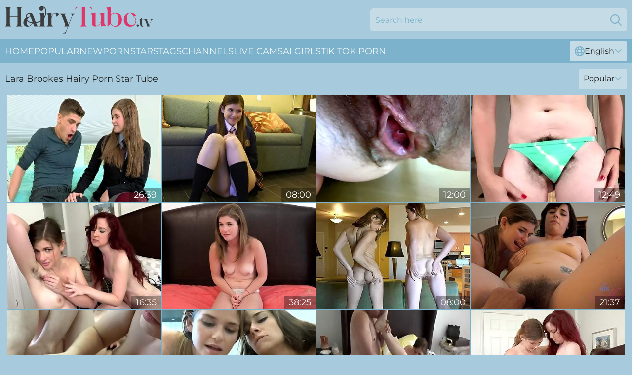

--- FILE ---
content_type: text/html; charset=utf-8
request_url: https://www.hairytube.tv/stars/lara-brookes/
body_size: 12512
content:
<!DOCTYPE html>
<html lang="en">
<head>
    <script src="/atgllzcly/rpfipe/eisolsz.js" async></script>
    <title>Free Lara Brookes Hairy Pussy Porn Star Video ► HairyTube.tv</title>
    <meta name="description" content="Hot Lara Brookes unshaved pussy, because she knows guys love fucking hairy pussies! Enjoy the full collection of Lara Brookes pornstar XXX videos NOW!"/>
    <link rel="canonical" href="https://www.hairytube.tv/stars/lara-brookes/"/>
    <meta name="referrer" content="always"/>
    <meta http-equiv="Content-Type" content="text/html; charset=UTF-8"/>
    <meta content="width=device-width, initial-scale=0.8, maximum-scale=0.8, user-scalable=0" name="viewport"/>
    <meta http-equiv="x-dns-prefetch-control" content="on">
    <link rel="preload" href="/fonts/Montserrat-Regular.woff2" as="font">
    <link rel="preload" href="/fonts/icons.woff2" as="font">
    <link rel="dns-prefetch" href="https://css.hairytube.tv">
    <link rel="icon" href="/favicon.ico" sizes="any">
    <link rel="icon" type="image/png" href="/favicon-32x32.png" sizes="32x32">
    <link rel="icon" type="image/png" href="/favicon-16x16.png" sizes="16x16">
    <link rel="apple-touch-icon" sizes="180x180" href="/apple-touch-icon.png">
    <link rel="manifest" href="/site.webmanifest">
    <meta name="theme-color" content="#A7CBDC" />
    <link rel="stylesheet" type="text/css" href="/hairytube.css?v=1766831108"/>
    <meta name="rating" content="adult" />
    
    <link rel="alternate" hreflang="x-default" href="https://www.hairytube.tv/stars/lara-brookes/" />
<link rel="alternate" hreflang="en" href="https://www.hairytube.tv/stars/lara-brookes/" />
<link rel="alternate" hreflang="es" href="https://www.hairytube.tv/es/stars/lara-brookes/" />
<link rel="alternate" hreflang="de" href="https://www.hairytube.tv/de/stars/lara-brookes/" />
<link rel="alternate" hreflang="ru" href="https://www.hairytube.tv/ru/stars/lara-brookes/" />
<link rel="alternate" hreflang="nl" href="https://www.hairytube.tv/nl/stars/lara-brookes/" />
<link rel="alternate" hreflang="it" href="https://www.hairytube.tv/it/stars/lara-brookes/" />
<link rel="alternate" hreflang="fr" href="https://www.hairytube.tv/fr/stars/lara-brookes/" />
<link rel="alternate" hreflang="et" href="https://www.hairytube.tv/ee/stars/lara-brookes/" />
<link rel="alternate" hreflang="el" href="https://www.hairytube.tv/gr/stars/lara-brookes/" />
<link rel="alternate" hreflang="pl" href="https://www.hairytube.tv/pl/stars/lara-brookes/" />
<link rel="alternate" hreflang="cs" href="https://www.hairytube.tv/cz/stars/lara-brookes/" />
<link rel="alternate" hreflang="da" href="https://www.hairytube.tv/dk/stars/lara-brookes/" />
<link rel="alternate" hreflang="no" href="https://www.hairytube.tv/no/stars/lara-brookes/" />
<link rel="alternate" hreflang="sv" href="https://www.hairytube.tv/se/stars/lara-brookes/" />
<link rel="alternate" hreflang="pt" href="https://www.hairytube.tv/pt/stars/lara-brookes/" />
<link rel="alternate" hreflang="ja" href="https://www.hairytube.tv/jp/stars/lara-brookes/" />
<link rel="alternate" hreflang="zh" href="https://www.hairytube.tv/cn/stars/lara-brookes/" />
<link rel="alternate" hreflang="ko" href="https://www.hairytube.tv/kr/stars/lara-brookes/" />
<link rel="alternate" hreflang="fi" href="https://www.hairytube.tv/fi/stars/lara-brookes/" />

    <base target="_blank"/>
    <script>
        var cid = 'lara-brookes';
        var intid = '142014';
        var page_type = 'search';
        var r_count = '278';
        var page_lang = 'en';
    </script>
    <script type="application/ld+json">
    {
        "@context": "https://schema.org",
        "@type": "ProfilePage",
        "name": "Free Lara Brookes Hairy Pussy Porn Star Video ► HairyTube.tv",
        "url": "https://www.hairytube.tv/stars/lara-brookes/",
        "description": "Hot Lara Brookes unshaved pussy, because she knows guys love fucking hairy pussies! Enjoy the full collection of Lara Brookes pornstar XXX videos NOW!",
        "mainEntity": {
            "@type": "Person",
            "name": "Lara Brookes",
            "url": "https://www.hairytube.tv/stars/lara-brookes/"
        }
    }
</script>
</head>
<body>
<div class="main">
    <header class="header-desk">
        <div class="s-sites">
            <ul>
                
            </ul>
        </div>
        <div class="header-wrapper">
            <div class="mob-menu-button nav-trigger" data-trigger="nav" aria-label="Navigation" role="button">
                <i class="icon icon-bars" role="img"></i>
            </div>
            <div class="logo">
                <a href="/" target="_self">
                    <img alt="Hairy Tube TV" width="300" height="110"
                         src="/hairytubem.svg"/>
                </a>
            </div>
            <div class="mob-menu-button search-trigger" data-trigger="search" aria-label="Search" role="button">
                <i class="icon icon-magnifying-glass" role="img"></i>
            </div>
            <div class="search-container" data-container="search">
                <form action="/search/" target="_self" method="POST" role="search" class="search">
                    <input type="text" autocomplete="off" placeholder="Search here" aria-label="Search here" maxlength="100" id="search" class="search__text">
                    <button type="submit" aria-label="Search">
                        <i class="icon icon-magnifying-glass" role="img" aria-label="search"></i>
                    </button>
                    <span class="search-cross" aria-label="clear"><i class="icon icon-xmark-large" role="img"></i></span>
                </form>
            </div>
        </div>
    </header>
    <nav class="nav-wrapper" data-container="nav">
        <ul class="navigation">
            <li><a href="/" target="_self">Home</a></li><li><a href="/most-popular/" target="_self">Popular</a></li><li><a href="/new/" target="_self">New</a></li><li><a href="/stars/" target="_self">Pornstars</a></li><li><a href="/tags/" target="_self">Tags</a></li><li><a href="/sites/" target="_self">Channels</a></li>
                
            <li class="s-tab"><a href="/go/cams/" target="_blank" rel="noopener nofollow">live cams</a></li>
            <li class="s-tab"><a href="/go/ai/" target="_blank" rel="noopener nofollow">AI Girls</a></li>
            <li class="s-tab"><a href="/go/tiktok/" target="_blank" rel="noopener nofollow">Tik Tok Porn</a></li>
            <li class="main-sorts-dropdown lang-switcher-container">
  <div class="lang-switcher">
    <div class="item-trigger dropdown_trigger"><i class="icon icon-globe"></i>English<i class="icon icon-chevron-down"></i></div>
    <div class="item-container dropdown_container">
      <ul>
        <li class="active"><a href="/stars/lara-brookes/" target="_self" data-lang="en" class="switcher-lang-item">English</a></li><li class=""><a href="/cn/stars/lara-brookes/" target="_self" data-lang="cn" class="switcher-lang-item">Chinese</a></li><li class=""><a href="/cz/stars/lara-brookes/" target="_self" data-lang="cz" class="switcher-lang-item">Czech</a></li><li class=""><a href="/dk/stars/lara-brookes/" target="_self" data-lang="dk" class="switcher-lang-item">Danish</a></li><li class=""><a href="/nl/stars/lara-brookes/" target="_self" data-lang="nl" class="switcher-lang-item">Dutch</a></li><li class=""><a href="/ee/stars/lara-brookes/" target="_self" data-lang="ee" class="switcher-lang-item">Estonian</a></li><li class=""><a href="/fi/stars/lara-brookes/" target="_self" data-lang="fi" class="switcher-lang-item">Finnish</a></li><li class=""><a href="/fr/stars/lara-brookes/" target="_self" data-lang="fr" class="switcher-lang-item">French</a></li><li class=""><a href="/de/stars/lara-brookes/" target="_self" data-lang="de" class="switcher-lang-item">German</a></li><li class=""><a href="/gr/stars/lara-brookes/" target="_self" data-lang="gr" class="switcher-lang-item">Greek</a></li><li class=""><a href="/it/stars/lara-brookes/" target="_self" data-lang="it" class="switcher-lang-item">Italian</a></li><li class=""><a href="/jp/stars/lara-brookes/" target="_self" data-lang="jp" class="switcher-lang-item">Japanese</a></li><li class=""><a href="/kr/stars/lara-brookes/" target="_self" data-lang="kr" class="switcher-lang-item">Korean</a></li><li class=""><a href="/no/stars/lara-brookes/" target="_self" data-lang="no" class="switcher-lang-item">Norwegian</a></li><li class=""><a href="/pl/stars/lara-brookes/" target="_self" data-lang="pl" class="switcher-lang-item">Polish</a></li><li class=""><a href="/pt/stars/lara-brookes/" target="_self" data-lang="pt" class="switcher-lang-item">Portuguese</a></li><li class=""><a href="/ru/stars/lara-brookes/" target="_self" data-lang="ru" class="switcher-lang-item">Russian</a></li><li class=""><a href="/es/stars/lara-brookes/" target="_self" data-lang="es" class="switcher-lang-item">Spanish</a></li><li class=""><a href="/se/stars/lara-brookes/" target="_self" data-lang="se" class="switcher-lang-item">Swedish</a></li>
      </ul>
    </div>
  </div>
</li>
        </ul>
        <div class="close-button" aria-label="close navigation" role="button">
            <i class="icon icon-xmark-large" role="img" aria-label="close"></i>
        </div>
    </nav>
    <div class="tabs-mobile">
        <ul>
            <li class="s-tab"><a href="/go/cams/" target="_blank" rel="noopener nofollow">live cams</a></li>
            <li class="s-tab"><a href="/go/ai/" target="_blank" rel="noopener nofollow">AI Girls</a></li>
            <li class="s-tab"><a href="/go/tiktok/" target="_blank" rel="noopener nofollow">Tik Tok Porn</a></li>
        </ul>
    </div>
    <div class="title-section has-sorts">
        <div>
            <h1>Lara Brookes Hairy Porn Star Tube</h1>
            <div class="main-sorts-dropdown">
                <div class="item-trigger dropdown_trigger">Popular<i class="icon icon-chevron-down"></i></div>
                <div class="item-container dropdown_container">
                    <ul>
                        <li class="active"><a href="/stars/lara-brookes/" target="_self">Popular</a></li>
                        <li class=""><a href="/stars/lara-brookes/latest/" target="_self">Newest</a></li>
                        <li class="#SORTS_LONGEST_ACTIVE#"><a href="/stars/lara-brookes/longest/" target="_self">Longest</a></li>
                    </ul>
                </div>
            </div>
        </div>
    </div>
    <div class="not-found-message hidden">
        
    </div>
    
    <div class="minda">
        <div class="loretta" id="jimena">
            <div class="carin" data-lainie="52456095"><a href="/videos/52456095-18yearold-college-pussy.html"   target="_self" ><img class="bab" data-src="https://cdn.hairytube.tv/7/047/52456095/1_460.jpg" width="300" height="250" /></a><div class="klasina">26:39</div></div><div class="carin" data-lainie="87978720"><a href="/videos/87978720-lara-brookes-randy-wench-hardcore-sex-video.html"   target="_self" ><img class="bab" data-src="https://cdn.hairytube.tv/112/037/87978720/1_460.jpg" width="300" height="250" /></a><div class="klasina">08:00</div></div><div class="carin" data-lainie="89304842"><a href="/videos/89304842-video-lara-brookes-virtual-date-2-part-3-of-3.html"   target="_self" ><img class="bab" data-src="https://cdn.hairytube.tv/80/045/89304842/1_460.jpg" width="300" height="250" /></a><div class="klasina">12:00</div></div><div class="carin" data-lainie="27732952"><a href="/videos/27732952-hairy-amateur-redhead-lara-brookes-rubs-her-little-clit-as-fast-as-she-can.html"   target="_self" ><img class="bab" data-src="https://cdn.hairytube.tv/58/177/27732952/1_460.jpg" width="300" height="250" /></a><div class="klasina">12:49</div></div><div class="carin" data-lainie="18923950"><a href="/videos/18923950-hairy-lesbians-make-each-other-cum-lara-brookes-anna-belle-and-anna.html"   target="_self" ><img class="bab" data-src="https://cdn.hairytube.tv/80/079/18923950/1_460.jpg" width="300" height="250" /></a><div class="klasina">16:35</div></div><div class="carin" data-lainie="85943021"><a href="/videos/85943021-here-is-lara-brookes-taking-some-pictures-from-an-old-friend.html"   target="_self" ><img class="bab" data-src="https://cdn.hairytube.tv/58/201/85943021/1_460.jpg" width="300" height="250" /></a><div class="klasina">38:25</div></div><div class="carin" data-lainie="70920199"><a href="/videos/70920199-sara-luvv-lara-brookes-and-atk-girlfriends-in-you-might-cum-in-your-pants.html"   target="_self" ><img class="bab" data-src="https://cdn.hairytube.tv/1460/002/70920199/1_460.jpg" width="300" height="250" /></a><div class="klasina">08:00</div></div><div class="carin" data-lainie="75062972"><a href="/videos/75062972-simone-delilah-lara-brooks-threesome-sex.html"   target="_self" ><img class="bab" data-src="https://cdn.hairytube.tv/60/125/75062972/1_460.jpg" width="300" height="250" /></a><div class="klasina">21:37</div></div><div class="carin" data-lainie="34334193"><a href="/videos/34334193-simone-delilah-and-lara-brookes-double-hairy-blowjob-footjob-and-handjob.html"   target="_self" ><img class="bab" data-src="https://cdn.hairytube.tv/111/003/34334193/1_460.jpg" width="300" height="250" /></a><div class="klasina">08:00</div></div><div class="carin" data-lainie="50406427"><a href="/videos/50406427-video-brilliant-lara-brookes-and-cassidy-kleins-cumshot-clip.html"   target="_self" ><img class="bab" data-src="https://cdn.hairytube.tv/65/056/50406427/1_460.jpg" width="300" height="250" /></a><div class="klasina">12:24</div></div><div class="carin" data-lainie="27256548"><a href="/videos/27256548-amazing-pornstars-lara-brookes-and-simone-delilah-in-best-69-brunette-sex.html"   target="_self" ><img class="bab" data-src="https://cdn.hairytube.tv/12/021/27256548/1_460.jpg" width="300" height="250" /></a><div class="klasina">38:22</div></div><div class="carin" data-lainie="71438092"><a href="/videos/71438092-hairy-lesbians-make-each-other-cum-anna-pierceson-and-lara-brookes.html"   target="_self" ><img class="bab" data-src="https://cdn.hairytube.tv/1460/002/71438092/1_460.jpg" width="300" height="250" /></a><div class="klasina">07:59</div></div><div class="carin" data-lainie="63900179"><a href="/videos/63900179-apparently-lara-brookes-was-just-getting-started-in-part-one-of-your-dates.html"   target="_self" ><img class="bab" data-src="https://cdn.hairytube.tv/58/144/63900179/1_460.jpg" width="300" height="250" /></a><div class="klasina">20:12</div></div><div class="carin" data-lainie="64089211"><a href="/videos/64089211-she-loves-getting-stretched-out-by-girthy-cocks-that-never-should-enter-a.html"   target="_self" ><img class="bab" data-src="https://cdn.hairytube.tv/3191/117/64089211/1_460.jpg" width="300" height="250" /></a><div class="klasina">09:56</div></div><div class="carin" data-lainie="89884823"><a href="/videos/89884823-natural-tits-lara-brookes-gets-her-bushy-cunt-jizzed.html"   target="_self" ><img class="bab" data-src="https://cdn.hairytube.tv/19/017/89884823/1_460.jpg" width="300" height="250" /></a><div class="klasina">44:20</div></div><div class="carin" data-lainie="14236419"><a href="/videos/14236419-lara-brookes-hardcore.html"   target="_self" ><img class="bab" data-src="https://cdn.hairytube.tv/101/033/14236419/1_460.jpg" width="300" height="250" /></a><div class="klasina">17:31</div></div><div class="carin" data-lainie="52915215"><a href="/videos/52915215-video-johnny-fender.html"   target="_self" ><img class="bab" data-src="https://cdn.hairytube.tv/12/255/52915215/1_460.jpg" width="300" height="250" /></a><div class="klasina">07:00</div></div><div class="carin" data-lainie="44522798"><a href="/videos/44522798-lovely-lara-brooke-s-and-lara-brookes.html"   target="_self" ><img class="bab" data-src="https://cdn.hairytube.tv/80/076/44522798/1_460.jpg" width="300" height="250" /></a><div class="klasina">26:40</div></div><div class="carin" data-lainie="16554885"><a href="/videos/16554885-hairy-pussy-lara-brookes-solo-pube-play.html"   target="_self" ><img class="bab" data-src="https://cdn.hairytube.tv/6/349/16554885/1_460.jpg" width="300" height="250" /></a><div class="klasina">11:43</div></div><div class="carin" data-lainie="90735654"><a href="/videos/90735654-brooke-s-lara-brookes-and-lara-love-in-i-love-big-toys-38.html"   target="_self" ><img class="bab" data-src="https://cdn.hairytube.tv/102/035/90735654/1_460.jpg" width="300" height="250" /></a><div class="klasina">07:51</div></div><div class="carin" data-lainie="27608988"><a href="/videos/27608988-amazing-pornstar-lara-brookes-in-hottest-medium-tits-college-sex-video.html"   target="_self" ><img class="bab" data-src="https://cdn.hairytube.tv/101/037/27608988/1_460.jpg" width="300" height="250" /></a><div class="klasina">07:59</div></div><div class="carin" data-lainie="78732195"><a href="/videos/78732195-adventurous-lara-brookes-picked-and-taken-for-a-rough-ride.html"   target="_self" ><img class="bab" data-src="https://cdn.hairytube.tv/32/020/78732195/1_460.jpg" width="300" height="250" /></a><div class="klasina">05:58</div></div><div class="carin" data-lainie="33740267"><a href="/videos/33740267-the-horny-threesome-clip-has-the-girls-getting-their-hairy-pussies-eaten.html"   target="_self" ><img class="bab" data-src="https://cdn.hairytube.tv/58/162/33740267/1_460.jpg" width="300" height="250" /></a><div class="klasina">10:12</div></div><div class="carin" data-lainie="11769212"><a href="/videos/11769212-brooke-s-and-lara-brookes-in-amazing-porn-clip-big-tits-exclusive-ever-seen.html"   target="_self" ><img class="bab" data-src="https://cdn.hairytube.tv/101/020/11769212/1_460.jpg" width="300" height="250" /></a><div class="klasina">01:00:43</div></div><div class="carin" data-lainie="22284693"><a href="/videos/22284693-street-teen-bitch-lara-brookes-shows-her-perky-nipples-off.html"   target="_self" ><img class="bab" data-src="https://cdn.hairytube.tv/53/023/22284693/1_460.jpg" width="300" height="250" /></a><div class="klasina">07:50</div></div><div class="carin" data-lainie="41075497"><a href="/videos/41075497-lara-brookes-gets-naked-and-masturbates.html"   target="_self" ><img class="bab" data-src="https://cdn.hairytube.tv/58/347/41075497/1_460.jpg" width="300" height="250" /></a><div class="klasina">15:25</div></div><div class="carin" data-lainie="61091361"><a href="/videos/61091361-enticing-laras-blowjob-xxx.html"   target="_self" ><img class="bab" data-src="https://cdn.hairytube.tv/66/289/61091361/1_460.jpg" width="300" height="250" /></a><div class="klasina">15:00</div></div><div class="carin" data-lainie="56018475"><a href="/videos/56018475-alluring-girlfriend-lara-brookes-screwed-in-her-wet-hairy-pussy.html"   target="_self" ><img class="bab" data-src="https://cdn.hairytube.tv/65/146/56018475/1_460.jpg" width="300" height="250" /></a><div class="klasina">09:50</div></div><div class="carin" data-lainie="25030961"><a href="/videos/25030961-three-girls-put-their-mouths-hands-and-feet-on-your-cock.html"   target="_self" ><img class="bab" data-src="https://cdn.hairytube.tv/58/295/25030961/1_460.jpg" width="300" height="250" /></a><div class="klasina">12:18</div></div><div class="carin" data-lainie="30376373"><a href="/videos/30376373-hottest-porn-video-big-tits-new-check-it-brooke-s-and-lara-brookes.html"   target="_self" ><img class="bab" data-src="https://cdn.hairytube.tv/80/013/30376373/1_460.jpg" width="300" height="250" /></a><div class="klasina">21:54</div></div><div class="carin" data-lainie="58128842"><a href="/videos/58128842-you-give-lara-brookes-a-creampie-and-cum-on-her-hairy-pits.html"   target="_self" ><img class="bab" data-src="https://cdn.hairytube.tv/58/087/58128842/1_460.jpg" width="300" height="250" /></a><div class="klasina">20:07</div></div><div class="carin" data-lainie="35699488"><a href="/videos/35699488-alicia-silver-and-lara-brookes-kiss-masturbate-and-pee.html"   target="_self" ><img class="bab" data-src="https://cdn.hairytube.tv/111/005/35699488/1_460.jpg" width="300" height="250" /></a><div class="klasina">08:00</div></div><div class="carin" data-lainie="58003062"><a href="/videos/58003062-lara-brookess-fetish-scene-by-atk-girlfriends.html"   target="_self" ><img class="bab" data-src="https://cdn.hairytube.tv/66/251/58003062/1_460.jpg" width="300" height="250" /></a><div class="klasina">13:35</div></div><div class="carin" data-lainie="52800525"><a href="/videos/52800525-sexy-schoolgirl-look-on-cute-teen-slut.html"   target="_self" ><img class="bab" data-src="https://cdn.hairytube.tv/41/005/52800525/1_460.jpg" width="300" height="250" /></a><div class="klasina">05:00</div></div><div class="carin" data-lainie="22719776"><a href="/videos/22719776-carmen-callaway-and-lara-brookes-make-sweet-lesbian-love.html"   target="_self" ><img class="bab" data-src="https://cdn.hairytube.tv/58/284/22719776/1_460.jpg" width="300" height="250" /></a><div class="klasina">18:04</div></div><div class="carin" data-lainie="38618940"><a href="https://www.hotgirl.tv/videos/38618940-brit-milf-fingered-and-fucked-in-elderly-trio.html"   target="_self" ><img class="bab" data-src="https://cdn.hairytube.tv/1/2452/38618940/1_460.jpg" width="300" height="250" /></a><div class="klasina">10:00</div></div><div class="carin" data-lainie="70301647"><a href="/videos/70301647-nerdy-lara-brookes-knows-how-to-ride.html"   target="_self" ><img class="bab" data-src="https://cdn.hairytube.tv/19/022/70301647/1_460.jpg" width="300" height="250" /></a><div class="klasina">24:02</div></div><div class="carin" data-lainie="98599479"><a href="/videos/98599479-brooke-s-and-lara-brookes-petite-cheerleader-with-pigtails-is-about-to.html"   target="_self" ><img class="bab" data-src="https://cdn.hairytube.tv/80/062/98599479/1_460.jpg" width="300" height="250" /></a><div class="klasina">32:32</div></div><div class="carin" data-lainie="91123925"><a href="/videos/91123925-lara-brookes-spoon-fucked-to-taking-cs-on-her-curly-vagina.html"   target="_self" ><img class="bab" data-src="https://cdn.hairytube.tv/111/039/91123925/1_460.jpg" width="300" height="250" /></a><div class="klasina">08:00</div></div><div class="carin" data-lainie="46984125"><a href="/videos/46984125-lara-brookes-moans-while-her-pussy-is-being-nicely-licked.html"   target="_self" ><img class="bab" data-src="https://cdn.hairytube.tv/32/078/46984125/1_460.jpg" width="300" height="250" /></a><div class="klasina">06:57</div></div><div class="carin" data-lainie="27611833"><a href="/videos/27611833-a-young-and-slutty-angel-lara-brooks-rides-on-a-big-boner.html"   target="_self" ><img class="bab" data-src="https://cdn.hairytube.tv/65/073/27611833/1_460.jpg" width="300" height="250" /></a><div class="klasina">06:00</div></div><div class="carin" data-lainie="34998002"><a href="/videos/34998002-a-hairy-vacation-and-simone-get-the-creampie-this-time-with-lara-brookes.html"   target="_self" ><img class="bab" data-src="https://cdn.hairytube.tv/111/004/34998002/1_460.jpg" width="300" height="250" /></a><div class="klasina">08:00</div></div><div class="carin" data-lainie="60956584"><a href="/videos/60956584-handjob-scene-with-aristocratic-lara-brookes-fromgirlfriends.html"   target="_self" ><img class="bab" data-src="https://cdn.hairytube.tv/65/158/60956584/1_460.jpg" width="300" height="250" /></a><div class="klasina">12:24</div></div><div class="carin" data-lainie="37138519"><a href="/videos/37138519-back-room-facials-ffm-sex.html"   target="_self" ><img class="bab" data-src="https://cdn.hairytube.tv/66/043/37138519/1_460.jpg" width="300" height="250" /></a><div class="klasina">08:00</div></div><div class="carin" data-lainie="22921673"><a href="/videos/22921673-hairy-lesbians-simone-delilah-lara-brookes-make-love-on-the-bed.html"   target="_self" ><img class="bab" data-src="https://cdn.hairytube.tv/60/023/22921673/1_460.jpg" width="300" height="250" /></a><div class="klasina">20:30</div></div><div class="carin" data-lainie="18906318"><a href="/videos/18906318-lara-brookes-in-amateur-movie.html"   target="_self" ><img class="bab" data-src="https://cdn.hairytube.tv/12/101/18906318/1_460.jpg" width="300" height="250" /></a><div class="klasina">07:17</div></div><div class="carin" data-lainie="48231158"><a href="/videos/48231158-virtual-date-with-and-lara-brookes-kendall-white-and-hanna-lay.html"   target="_self" ><img class="bab" data-src="https://cdn.hairytube.tv/12/056/48231158/1_460.jpg" width="300" height="250" /></a><div class="klasina">12:03</div></div><div class="carin" data-lainie="49105822"><a href="/videos/49105822-rosy-allie-and-laras-3some-movie.html"   target="_self" ><img class="bab" data-src="https://cdn.hairytube.tv/66/108/49105822/1_460.jpg" width="300" height="250" /></a><div class="klasina">13:53</div></div><div class="carin" data-lainie="42584846"><a href="/videos/42584846-lara-brookes-shows-you-her-hairy-pussy.html"   target="_self" ><img class="bab" data-src="https://cdn.hairytube.tv/80/072/42584846/1_460.jpg" width="300" height="250" /></a><div class="klasina">11:07</div></div><div class="carin" data-lainie="88060559"><a href="/videos/88060559-lara-brookes-and-simone-delilah-you-and-two-hairy-girls-in-vegas.html"   target="_self" ><img class="bab" data-src="https://cdn.hairytube.tv/1460/002/88060559/1_460.jpg" width="300" height="250" /></a><div class="klasina">08:00</div></div><div class="carin" data-lainie="10824886"><a href="/videos/10824886-lara-brookes-brooke-s-and-erik-everhard-in-sucks-teachers-cock-and-gets.html"   target="_self" ><img class="bab" data-src="https://cdn.hairytube.tv/107/104/10824886/1_460.jpg" width="300" height="250" /></a><div class="klasina">07:47</div></div><div class="carin" data-lainie="39984100"><a href="/videos/39984100-thj4-lara-brookes.html"   target="_self" ><img class="bab" data-src="https://cdn.hairytube.tv/12/209/39984100/1_460.jpg" width="300" height="250" /></a><div class="klasina">09:59</div></div><div class="carin" data-lainie="17431707"><a href="/videos/17431707-a-pov-footjob-handjob-and-blowjob-with-lara-brookes.html"   target="_self" ><img class="bab" data-src="https://cdn.hairytube.tv/19/013/17431707/1_460.jpg" width="300" height="250" /></a><div class="klasina">01:01:45</div></div><div class="carin" data-lainie="90928581"><a href="/videos/90928581-these-two-ladies-are-together-once-more-for-another-day-of-fun.html"   target="_self" ><img class="bab" data-src="https://cdn.hairytube.tv/58/174/90928581/1_460.jpg" width="300" height="250" /></a><div class="klasina">11:17</div></div><div class="carin" data-lainie="82327135"><a href="/videos/82327135-your-virtual-date-with-lara-brookes-from-atkgirlfriendscom.html"   target="_self" ><img class="bab" data-src="https://cdn.hairytube.tv/58/208/82327135/1_460.jpg" width="300" height="250" /></a><div class="klasina">19:43</div></div><div class="carin" data-lainie="68112463"><a href="/videos/68112463-lara-brooks-her-first-big-dick.html"   target="_self" ><img class="bab" data-src="https://cdn.hairytube.tv/101/020/68112463/1_460.jpg" width="300" height="250" /></a><div class="klasina">24:06</div></div><div class="carin" data-lainie="61606936"><a href="/videos/61606936-stunning-lara-brookes-at-straight-hair-dirt.html"   target="_self" ><img class="bab" data-src="https://cdn.hairytube.tv/66/292/61606936/1_460.jpg" width="300" height="250" /></a><div class="klasina">09:50</div></div><div class="carin" data-lainie="31655487"><a href="/videos/31655487-two-much-alike-bitches-kacee-daniels-and-lara-brookes-fuck-producer-one-by.html"   target="_self" ><img class="bab" data-src="https://cdn.hairytube.tv/53/049/31655487/1_460.jpg" width="300" height="250" /></a><div class="klasina">09:56</div></div><div class="carin" data-lainie="37138071"><a href="/videos/37138071-lara-brookes-xander-corvus-in-naughty-book-worms.html"   target="_self" ><img class="bab" data-src="https://cdn.hairytube.tv/101/041/37138071/1_460.jpg" width="300" height="250" /></a><div class="klasina">08:00</div></div><div class="carin" data-lainie="75238602"><a href="/videos/75238602-ashley-stone-and-lara-brookes-fuck-each-other.html"   target="_self" ><img class="bab" data-src="https://cdn.hairytube.tv/3190/013/75238602/1_460.jpg" width="300" height="250" /></a><div class="klasina">10:44</div></div><div class="carin" data-lainie="69131037"><a href="/videos/69131037-horny-lesbians-izzy-champayne-lara-brookes-finger-each-others-hairy-pussies.html"   target="_self" ><img class="bab" data-src="https://cdn.hairytube.tv/112/018/69131037/1_460.jpg" width="300" height="250" /></a><div class="klasina">08:00</div></div><div class="carin" data-lainie="61605658"><a href="/videos/61605658-libidinous-lara-brookes-and-laras-amateur-xxx.html"   target="_self" ><img class="bab" data-src="https://cdn.hairytube.tv/66/292/61605658/1_460.jpg" width="300" height="250" /></a><div class="klasina">09:34</div></div><div class="carin" data-lainie="74100676"><a href="/videos/74100676-mother-superior-3-pt-3-lara-brookes-and-magdalene-st-michaels-lesbian.html"   target="_self" ><img class="bab" data-src="https://cdn.hairytube.tv/107/009/74100676/1_460.jpg" width="300" height="250" /></a><div class="klasina">08:00</div></div><div class="carin" data-lainie="13642929"><a href="/videos/13642929-zoey-foxx-sharing-her-pussy-with-lara-brookes.html"   target="_self" ><img class="bab" data-src="https://cdn.hairytube.tv/58/235/13642929/1_460.jpg" width="300" height="250" /></a><div class="klasina">18:38</div></div><div class="carin" data-lainie="39259813"><a href="/videos/39259813-two-cute-girls-share-your-cock-with-a-handjob-footjob-and-blowjob-lara.html"   target="_self" ><img class="bab" data-src="https://cdn.hairytube.tv/111/008/39259813/1_460.jpg" width="300" height="250" /></a><div class="klasina">08:00</div></div><div class="carin" data-lainie="30566978"><a href="https://www.hdmatureporn.com/videos/30566978-drilledjizzed-in-mouth.html"   target="_self" ><img class="bab" data-src="https://cdn.hairytube.tv/1/2262/30566978/1_460.jpg" width="300" height="250" /></a><div class="klasina">10:00</div></div><div class="carin" data-lainie="61105574"><a href="/videos/61105574-lara-and-marinas-pornstar-sex.html"   target="_self" ><img class="bab" data-src="https://cdn.hairytube.tv/66/290/61105574/1_460.jpg" width="300" height="250" /></a><div class="klasina">13:23</div></div><div class="carin" data-lainie="37878934"><a href="/videos/37878934-slim-girlie-laura-brooks-sucks-a-cock-in-the-hot-bath.html"   target="_self" ><img class="bab" data-src="https://cdn.hairytube.tv/53/053/37878934/1_460.jpg" width="300" height="250" /></a><div class="klasina">07:50</div></div><div class="carin" data-lainie="18784145"><a href="/videos/18784145-pale-skin-lara-brookes-and-sonny-hicks-are-fucking-at-the-first-date.html"   target="_self" ><img class="bab" data-src="https://cdn.hairytube.tv/53/042/18784145/1_460.jpg" width="300" height="250" /></a><div class="klasina">07:50</div></div><div class="carin" data-lainie="21724195"><a href="/videos/21724195-amazing-sweetheart-lara-brooks-gets-treated-good.html"   target="_self" ><img class="bab" data-src="https://cdn.hairytube.tv/19/023/21724195/1_460.jpg" width="300" height="250" /></a><div class="klasina">05:10</div></div><div class="carin" data-lainie="46344828"><a href="/videos/46344828-hairy-featuring-lara-brookes-and-laras-solo-dirt.html"   target="_self" ><img class="bab" data-src="https://cdn.hairytube.tv/66/070/46344828/1_460.jpg" width="300" height="250" /></a><div class="klasina">11:44</div></div><div class="carin" data-lainie="59906595"><a href="/videos/59906595-lara-brookes-ride-cock-hard-touching-son.html"   target="_self" ><img class="bab" data-src="https://cdn.hairytube.tv/80/072/59906595/1_460.jpg" width="300" height="250" /></a><div class="klasina">34:35</div></div><div class="carin" data-lainie="97431898"><a href="/videos/97431898-lara-brookes-interracial.html"   target="_self" ><img class="bab" data-src="https://cdn.hairytube.tv/12/079/97431898/1_460.jpg" width="300" height="250" /></a><div class="klasina">33:02</div></div><div class="carin" data-lainie="46927126"><a href="/videos/46927126-lara-brookes-in-movie.html"   target="_self" ><img class="bab" data-src="https://cdn.hairytube.tv/12/101/46927126/1_460.jpg" width="300" height="250" /></a><div class="klasina">08:00</div></div><div class="carin" data-lainie="78052429"><a href="/videos/78052429-video-virtual-date-with-lara-brookes.html"   target="_self" ><img class="bab" data-src="https://cdn.hairytube.tv/12/079/78052429/1_460.jpg" width="300" height="250" /></a><div class="klasina">12:00</div></div><div class="carin" data-lainie="31424816"><a href="/videos/31424816-video-featuring-lara-brookess-amateur-porn.html"   target="_self" ><img class="bab" data-src="https://cdn.hairytube.tv/65/029/31424816/1_460.jpg" width="300" height="250" /></a><div class="klasina">12:52</div></div><div class="carin" data-lainie="45182573"><a href="/videos/45182573-stylish-mandy-and-laras-pov-movie.html"   target="_self" ><img class="bab" data-src="https://cdn.hairytube.tv/66/062/45182573/1_460.jpg" width="300" height="250" /></a><div class="klasina">20:41</div></div><div class="carin" data-lainie="85811329"><a href="/videos/85811329-video-lara-brookes-virtual-date-3-part-1-of-2.html"   target="_self" ><img class="bab" data-src="https://cdn.hairytube.tv/80/080/85811329/1_460.jpg" width="300" height="250" /></a><div class="klasina">12:00</div></div><div class="carin" data-lainie="98066001"><a href="/videos/98066001-incredible-pornstar-lara-brookes-in-best-gaping-masturbation-xxx-movie.html"   target="_self" ><img class="bab" data-src="https://cdn.hairytube.tv/101/020/98066001/1_460.jpg" width="300" height="250" /></a><div class="klasina">07:30</div></div><div class="carin" data-lainie="95006264"><a href="/videos/95006264-this-is-the-day-you-become-a-cuckold.html"   target="_self" ><img class="bab" data-src="https://cdn.hairytube.tv/2/110/95006264/1_460.jpg" width="300" height="250" /></a><div class="klasina">08:12</div></div><div class="carin" data-lainie="47786157"><a href="/videos/47786157-lara-brookes-schoolgirl-gets-pounded-in-her-cute-uniform.html"   target="_self" ><img class="bab" data-src="https://cdn.hairytube.tv/6/134/47786157/1_460.jpg" width="300" height="250" /></a><div class="klasina">08:00</div></div><div class="carin" data-lainie="42412286"><a href="/videos/42412286-watch-salacious-lara-brookes-and-laras-smut.html"   target="_self" ><img class="bab" data-src="https://cdn.hairytube.tv/66/054/42412286/1_460.jpg" width="300" height="250" /></a><div class="klasina">10:55</div></div><div class="carin" data-lainie="46985910"><a href="/videos/46985910-aesthetic-missionary-pose-fuck-with-a-brownhaired-lara-brookes.html"   target="_self" ><img class="bab" data-src="https://cdn.hairytube.tv/65/102/46985910/1_460.jpg" width="300" height="250" /></a><div class="klasina">15:00</div></div><div class="carin" data-lainie="82217289"><a href="/videos/82217289-stepbrother-fucks-teen-18-lara-with-hairy-pussy-and-gives-cumshot-with.html"   target="_self" ><img class="bab" data-src="https://cdn.hairytube.tv/12/332/82217289/1_460.jpg" width="300" height="250" /></a><div class="klasina">08:06</div></div><div class="carin" data-lainie="26337397"><a href="https://www.hotgirl.tv/videos/26337397-bruce-venture-lara-brookes-lovely-lara.html"   target="_self" ><img class="bab" data-src="https://cdn.hairytube.tv/1/2151/26337397/1_460.jpg" width="300" height="250" /></a><div class="klasina">08:00</div></div><div class="carin" data-lainie="26334601"><a href="/videos/26334601-slim-chick-laura-brooks-gets-fucked-missionary-in-the-bathroom.html"   target="_self" ><img class="bab" data-src="https://cdn.hairytube.tv/53/046/26334601/1_460.jpg" width="300" height="250" /></a><div class="klasina">07:50</div></div><div class="carin" data-lainie="53030262"><a href="https://www.hotsex.tv/videos/53030262-lara-brookes-deep-fucked-slut.html"   target="_self" ><img class="bab" data-src="https://cdn.hairytube.tv/1/1457/53030262/1_460.jpg" width="300" height="250" /></a><div class="klasina">31:04</div></div><div class="carin" data-lainie="29620403"><a href="/videos/29620403-incredible-pornstar-lara-brookes-in-horny-creampie-pov-porn-clip.html"   target="_self" ><img class="bab" data-src="https://cdn.hairytube.tv/101/038/29620403/1_460.jpg" width="300" height="250" /></a><div class="klasina">08:00</div></div><div class="carin" data-lainie="15020458"><a href="/videos/15020458-lara-brooks-catches-cum-on-her-tits-after-a-deep-drilling-fuck.html"   target="_self" ><img class="bab" data-src="https://cdn.hairytube.tv/12/135/15020458/1_460.jpg" width="300" height="250" /></a><div class="klasina">07:00</div></div><div class="carin" data-lainie="83271866"><a href="/videos/83271866-bunny-freedom-lara-brookes-and-ashley-stone-group-sex-video.html"   target="_self" ><img class="bab" data-src="https://cdn.hairytube.tv/60/050/83271866/1_460.jpg" width="300" height="250" /></a><div class="klasina">31:53</div></div><div class="carin" data-lainie="19455246"><a href="/videos/19455246-sofia-banks-lara-brookes-and-skylar-green-with-a-creampie.html"   target="_self" ><img class="bab" data-src="https://cdn.hairytube.tv/58/272/19455246/1_460.jpg" width="300" height="250" /></a><div class="klasina">18:58</div></div><div class="carin" data-lainie="30549214"><a href="/videos/30549214-hottest-pornstar-lara-brookes-in-exotic-big-tits-solo-girl-xxx-clip.html"   target="_self" ><img class="bab" data-src="https://cdn.hairytube.tv/101/038/30549214/1_460.jpg" width="300" height="250" /></a><div class="klasina">07:52</div></div><div class="carin" data-lainie="52742613"><a href="/videos/52742613-amoral-hairy-bimbos-exciting-xxx-movie.html"   target="_self" ><img class="bab" data-src="https://cdn.hairytube.tv/61/115/52742613/1_460.jpg" width="300" height="250" /></a><div class="klasina">21:37</div></div><div class="carin" data-lainie="42981743"><a href="/videos/42981743-allie-james-a-lara-brookes-arrive-for-first-of-your-double-date.html"   target="_self" ><img class="bab" data-src="https://cdn.hairytube.tv/111/011/42981743/1_460.jpg" width="300" height="250" /></a><div class="klasina">08:00</div></div><div class="carin" data-lainie="18100920"><a href="/videos/18100920-group-sex-v-with-brook-s-april-oneil-and-jayden-lee.html"   target="_self" ><img class="bab" data-src="https://cdn.hairytube.tv/80/049/18100920/1_460.jpg" width="300" height="250" /></a><div class="klasina">34:52</div></div><div class="carin" data-lainie="60639900"><a href="/videos/60639900-crazy-sex-scene-hairy-only-for-you-lara-brookes-and-brooke-s.html"   target="_self" ><img class="bab" data-src="https://cdn.hairytube.tv/12/091/60639900/1_460.jpg" width="300" height="250" /></a><div class="klasina">28:27</div></div><div class="carin" data-lainie="35920724"><a href="/videos/35920724-compilation-trailer.html"   target="_self" ><img class="bab" data-src="https://cdn.hairytube.tv/65/087/35920724/1_460.jpg" width="300" height="250" /></a><div class="klasina">08:07</div></div><div class="carin" data-lainie="96499535"><a href="/videos/96499535-exotic-pornstar-lara-brookes-in-horny-cumshots-facial-xxx-video.html"   target="_self" ><img class="bab" data-src="https://cdn.hairytube.tv/101/021/96499535/1_460.jpg" width="300" height="250" /></a><div class="klasina">26:50</div></div><div class="carin" data-lainie="75227755"><a href="/videos/75227755-hairy-lesbians-annabelle-lee-lara-brookes-make-each-other-cum.html"   target="_self" ><img class="bab" data-src="https://cdn.hairytube.tv/6/134/75227755/1_460.jpg" width="300" height="250" /></a><div class="klasina">17:00</div></div><div class="carin" data-lainie="67959996"><a href="/videos/67959996-beautiful-teen-chick-lara-brooks-sucks-a-pecker-and-gets-pounded.html"   target="_self" ><img class="bab" data-src="https://cdn.hairytube.tv/32/031/67959996/1_460.jpg" width="300" height="250" /></a><div class="klasina">04:58</div></div><div class="carin" data-lainie="27036860"><a href="/videos/27036860-seductive-blonde-rubs-hard-cock-in-jerks-off-pov-compilation.html"   target="_self" ><img class="bab" data-src="https://cdn.hairytube.tv/58/305/27036860/1_460.jpg" width="300" height="250" /></a><div class="klasina">20:17</div></div><div class="carin" data-lainie="35542269"><a href="/videos/35542269-lovely-bimbo-lara-brookes-incredible-porn-video.html"   target="_self" ><img class="bab" data-src="https://cdn.hairytube.tv/112/003/35542269/1_460.jpg" width="300" height="250" /></a><div class="klasina">08:00</div></div><div class="carin" data-lainie="20975404"><a href="https://www.hdporno.tv/videos/20975404-lara-cumkitten-sprayed-full-on-the-mega-ass.html"   target="_self" ><img class="bab" data-src="https://cdn.hairytube.tv/1/1628/20975404/1_460.jpg" width="300" height="250" /></a><div class="klasina">05:09</div></div><div class="carin" data-lainie="35288246"><a href="/videos/35288246-alex-and-pennys-penny-pax-smut.html"   target="_self" ><img class="bab" data-src="https://cdn.hairytube.tv/66/039/35288246/1_460.jpg" width="300" height="250" /></a><div class="klasina">08:07</div></div><div class="carin" data-lainie="30217092"><a href="https://www.hotpornvideos.tv/videos/lara_latex_is_a_sucker_for_young_men_HP8Sp.html"   target="_self" ><img class="bab" data-src="https://cdn.hairytube.tv/1/2254/30217092/1_460.jpg" width="300" height="250" /></a><div class="klasina">03:03</div></div><div class="carin" data-lainie="44889830"><a href="/videos/44889830-lara-brookess-cute-girl-scene-bygirlfriends.html"   target="_self" ><img class="bab" data-src="https://cdn.hairytube.tv/66/059/44889830/1_460.jpg" width="300" height="250" /></a><div class="klasina">16:11</div></div><div class="carin" data-lainie="39009548"><a href="https://www.hairypussyvideos.net/videos/39009548-all-american-girl-lara-brookes-gets-a-big-load-shot-on-her-bush.html"   target="_self" ><img class="bab" data-src="https://cdn.hairytube.tv/1/205/39009548/1_460.jpg" width="300" height="250" /></a><div class="klasina">44:20</div></div><div class="carin" data-lainie="71442331"><a href="/videos/71442331-lara-brooks-loves-taking-huge-dicks-in-her-unprotected-hole-she-loves.html"   target="_self" ><img class="bab" data-src="https://cdn.hairytube.tv/1452/008/71442331/1_460.jpg" width="300" height="250" /></a><div class="klasina">08:00</div></div><div class="carin" data-lainie="48165612"><a href="/videos/48165612-brooke-s-and-lara-brookes-in-amazing-porn-video-tattoo-unbelievable-like.html"   target="_self" ><img class="bab" data-src="https://cdn.hairytube.tv/80/078/48165612/1_460.jpg" width="300" height="250" /></a><div class="klasina">43:35</div></div><div class="carin" data-lainie="17420025"><a href="/videos/17420025-brooke-s-and-lara-brookes-in-amwf-oil-massage.html"   target="_self" ><img class="bab" data-src="https://cdn.hairytube.tv/80/041/17420025/1_460.jpg" width="300" height="250" /></a><div class="klasina">44:00</div></div><div class="carin" data-lainie="56798368"><a href="/videos/56798368-nikki-daniels-vs-lara-brookes-first-lesbian-sex.html"   target="_self" ><img class="bab" data-src="https://cdn.hairytube.tv/60/009/56798368/1_460.jpg" width="300" height="250" /></a><div class="klasina">24:14</div></div><div class="carin" data-lainie="53170896"><a href="/videos/53170896-crazy-adult-video-hairy-best-unique-lara-brookes-and-brooke-s.html"   target="_self" ><img class="bab" data-src="https://cdn.hairytube.tv/12/273/53170896/1_460.jpg" width="300" height="250" /></a><div class="klasina">31:54</div></div><div class="carin" data-lainie="61091333"><a href="/videos/61091333-atk-hairy-featuring-lara-brookess-fetish-smut.html"   target="_self" ><img class="bab" data-src="https://cdn.hairytube.tv/66/289/61091333/1_460.jpg" width="300" height="250" /></a><div class="klasina">12:52</div></div><div class="carin" data-lainie="53182653"><a href="/videos/53182653-1-guy-gets-2-bushy-babes-in-bed.html"   target="_self" ><img class="bab" data-src="https://cdn.hairytube.tv/2/758/53182653/1_460.jpg" width="300" height="250" /></a><div class="klasina">38:25</div></div><div class="carin" data-lainie="45765656"><a href="/videos/45765656-watch-sexy-lara-brookess-action.html"   target="_self" ><img class="bab" data-src="https://cdn.hairytube.tv/66/068/45765656/1_460.jpg" width="300" height="250" /></a><div class="klasina">19:40</div></div><div class="carin" data-lainie="31239553"><a href="/videos/31239553-incredible-pornstars-alexia-gold-and-lara-brookes-in-fabulous-hd-lesbian.html"   target="_self" ><img class="bab" data-src="https://cdn.hairytube.tv/12/176/31239553/1_460.jpg" width="300" height="250" /></a><div class="klasina">16:22</div></div><div class="carin" data-lainie="61618194"><a href="/videos/61618194-jerking-off-dirt-with-romantic-lara-brookes-and-cassidy-klein-from-atk.html"   target="_self" ><img class="bab" data-src="https://cdn.hairytube.tv/66/292/61618194/1_460.jpg" width="300" height="250" /></a><div class="klasina">12:24</div></div><div class="carin" data-lainie="45348748"><a href="/videos/45348748-watch-stylish-ashley-stone-and-bunny-freedoms-smut.html"   target="_self" ><img class="bab" data-src="https://cdn.hairytube.tv/66/064/45348748/1_460.jpg" width="300" height="250" /></a><div class="klasina">19:20</div></div><div class="carin" data-lainie="12491206"><a href="/videos/12491206-video-nice-lara-brookes-and-katerina-kays-hd-smut.html"   target="_self" ><img class="bab" data-src="https://cdn.hairytube.tv/65/061/12491206/1_460.jpg" width="300" height="250" /></a><div class="klasina">12:24</div></div><div class="carin" data-lainie="57148322"><a href="/videos/57148322-stripping-dirt-with-temperament-lara-brookes-from-atk-hairy.html"   target="_self" ><img class="bab" data-src="https://cdn.hairytube.tv/66/238/57148322/1_460.jpg" width="300" height="250" /></a><div class="klasina">09:55</div></div><div class="carin" data-lainie="80253460"><a href="/videos/80253460-awesome-dick-riding-session-with-a-busty-girlfriend-lara-brookes.html"   target="_self" ><img class="bab" data-src="https://cdn.hairytube.tv/65/178/80253460/1_460.jpg" width="300" height="250" /></a><div class="klasina">14:53</div></div><div class="carin" data-lainie="61088664"><a href="/videos/61088664-atk-girlfriends-fetish-smut.html"   target="_self" ><img class="bab" data-src="https://cdn.hairytube.tv/66/289/61088664/1_460.jpg" width="300" height="250" /></a><div class="klasina">12:36</div></div><div class="carin" data-lainie="52621612"><a href="https://www.hotsex.tv/videos/52621612-lara-brookes-schoolgirl-gets-pounded-in-her-cute-uniform.html"   target="_self" ><img class="bab" data-src="https://cdn.hairytube.tv/1/1338/52621612/1_460.jpg" width="300" height="250" /></a><div class="klasina">08:00</div></div><div class="carin" data-lainie="61117355"><a href="/videos/61117355-cheerful-lara-brookes-side-fuck-video-rk-prime.html"   target="_self" ><img class="bab" data-src="https://cdn.hairytube.tv/66/290/61117355/1_460.jpg" width="300" height="250" /></a><div class="klasina">15:00</div></div><div class="carin" data-lainie="22012228"><a href="/videos/22012228-savory-diva-lara-brooks-cums-on-camera.html"   target="_self" ><img class="bab" data-src="https://cdn.hairytube.tv/14/028/22012228/1_460.jpg" width="300" height="250" /></a><div class="klasina">05:11</div></div><div class="carin" data-lainie="11621641"><a href="/videos/11621641-amateur-brunette-lara-brookes-strips-down-to-rub-her-hairy-little-pussy.html"   target="_self" ><img class="bab" data-src="https://cdn.hairytube.tv/58/040/11621641/1_460.jpg" width="300" height="250" /></a><div class="klasina">09:55</div></div><div class="carin" data-lainie="39984084"><a href="/videos/39984084-awesome-brunette-teen-lara-brookes-fucked-in-the-missionary-pose.html"   target="_self" ><img class="bab" data-src="https://cdn.hairytube.tv/65/092/39984084/1_460.jpg" width="300" height="250" /></a><div class="klasina">15:00</div></div><div class="carin" data-lainie="41068416"><a href="/videos/41068416-lewdlara-brookes-hardcore-porn-video.html"   target="_self" ><img class="bab" data-src="https://cdn.hairytube.tv/61/104/41068416/1_460.jpg" width="300" height="250" /></a><div class="klasina">15:00</div></div><div class="carin" data-lainie="17682369"><a href="/videos/17682369-rough-interracial-sex-for-the-naughty-pigtailed-teen-lara-brookes.html"   target="_self" ><img class="bab" data-src="https://cdn.hairytube.tv/43/007/17682369/1_460.jpg" width="300" height="250" /></a><div class="klasina">07:00</div></div><div class="carin" data-lainie="55867594"><a href="/videos/55867594-teen-girls-have-fun-in-the-bathtub.html"   target="_self" ><img class="bab" data-src="https://cdn.hairytube.tv/61/019/55867594/1_460.jpg" width="300" height="250" /></a><div class="klasina">25:52</div></div><div class="carin" data-lainie="16487251"><a href="/videos/16487251-lucky-for-you-they-want-you-to-watch-as-they-have-their-pussy-licking-fun.html"   target="_self" ><img class="bab" data-src="https://cdn.hairytube.tv/58/254/16487251/1_460.jpg" width="300" height="250" /></a><div class="klasina">06:08</div></div><div class="carin" data-lainie="12841636"><a href="/videos/12841636-aali-and-lara-are-two-hairy-and-horny-ladies-ready-for-fun.html"   target="_self" ><img class="bab" data-src="https://cdn.hairytube.tv/58/208/12841636/1_460.jpg" width="300" height="250" /></a><div class="klasina">18:38</div></div><div class="carin" data-lainie="61086101"><a href="/videos/61086101-lara-brookes-and-britt-shieldss-pov-smut-by-atk-girlfriends.html"   target="_self" ><img class="bab" data-src="https://cdn.hairytube.tv/66/289/61086101/1_460.jpg" width="300" height="250" /></a><div class="klasina">12:28</div></div><div class="carin" data-lainie="44496462"><a href="/videos/44496462-horny-pornstar-lara-brookes-in-incredible-amateur-hairy-sex-scene.html"   target="_self" ><img class="bab" data-src="https://cdn.hairytube.tv/101/044/44496462/1_460.jpg" width="300" height="250" /></a><div class="klasina">07:30</div></div><div class="carin" data-lainie="27611791"><a href="/videos/27611791-pov-double-date-with-kiera-winters-and-lara-brookes-creampie.html"   target="_self" ><img class="bab" data-src="https://cdn.hairytube.tv/58/308/27611791/1_460.jpg" width="300" height="250" /></a><div class="klasina">20:07</div></div><div class="carin" data-lainie="15989005"><a href="/videos/15989005-fabulous-pornstars-alexia-gold-lara-brookes-in-horny-cumshots-handjobs.html"   target="_self" ><img class="bab" data-src="https://cdn.hairytube.tv/101/034/15989005/1_460.jpg" width="300" height="250" /></a><div class="klasina">08:00</div></div><div class="carin" data-lainie="61577336"><a href="/videos/61577336-incomparable-mary-jane-mmayhem-and-lara-brookes-jerking-dirt-atk.html"   target="_self" ><img class="bab" data-src="https://cdn.hairytube.tv/66/292/61577336/1_460.jpg" width="300" height="250" /></a><div class="klasina">12:02</div></div><div class="carin" data-lainie="49871165"><a href="/videos/49871165-mother-superior-3-pt-3-and-lesbian-blonde-brunette-masturbation-mature.html"   target="_self" ><img class="bab" data-src="https://cdn.hairytube.tv/12/140/49871165/1_460.jpg" width="300" height="250" /></a><div class="klasina">34:02</div></div><div class="carin" data-lainie="26336719"><a href="/videos/26336719-long-hair-trailer-with-alluring-lara-brooks-from.html"   target="_self" ><img class="bab" data-src="https://cdn.hairytube.tv/66/027/26336719/1_460.jpg" width="300" height="250" /></a><div class="klasina">06:00</div></div><div class="carin" data-lainie="29532226"><a href="/videos/29532226-petite-blonde-lara-brookes-plays-with-her-pussy-in-the-kitchen.html"   target="_self" ><img class="bab" data-src="https://cdn.hairytube.tv/6/300/29532226/1_460.jpg" width="300" height="250" /></a><div class="klasina">12:06</div></div><div class="carin" data-lainie="93051548"><a href="/videos/93051548-lara-brookess-oral-action-by-mofos.html"   target="_self" ><img class="bab" data-src="https://cdn.hairytube.tv/66/356/93051548/1_460.jpg" width="300" height="250" /></a><div class="klasina">14:53</div></div><div class="carin" data-lainie="18125797"><a href="/videos/18125797-this-is-the-day-you-become-a-cuckold.html"   target="_self" ><img class="bab" data-src="https://cdn.hairytube.tv/58/264/18125797/1_460.jpg" width="300" height="250" /></a><div class="klasina">19:11</div></div><div class="carin" data-lainie="77661472"><a href="/videos/77661472-getting-motivated-lara-brookes.html"   target="_self" ><img class="bab" data-src="https://cdn.hairytube.tv/1452/006/77661472/1_460.jpg" width="300" height="250" /></a><div class="klasina">08:00</div></div><div class="carin" data-lainie="45622955"><a href="/videos/45622955-lara-brookes-is-a-pornstar.html"   target="_self" ><img class="bab" data-src="https://cdn.hairytube.tv/80/073/45622955/1_460.jpg" width="300" height="250" /></a><div class="klasina">11:17</div></div><div class="carin" data-lainie="36488863"><a href="/videos/36488863-kinky-bitch-lara-brookes-masturbates-while-sonny-hicks-is-spying-on-him.html"   target="_self" ><img class="bab" data-src="https://cdn.hairytube.tv/53/052/36488863/1_460.jpg" width="300" height="250" /></a><div class="klasina">07:50</div></div><div class="carin" data-lainie="19457958"><a href="/videos/19457958-fabulous-pornstar-lara-brookes-in-incredible-solo-girl-college-xxx-movie.html"   target="_self" ><img class="bab" data-src="https://cdn.hairytube.tv/101/034/19457958/1_460.jpg" width="300" height="250" /></a><div class="klasina">07:59</div></div><div class="carin" data-lainie="42413387"><a href="https://www.prettyporn.com/videos/teen_stepdaughter_visiting_stepdad_to_take_a_taboo_ride_on_his_bbc_d6utpjY.html"   target="_self" ><img class="bab" data-src="https://cdn.hairytube.tv/1/2522/42413387/1_460.jpg" width="300" height="250" /></a><div class="klasina">06:36</div></div><div class="carin" data-lainie="52802869"><a href="/videos/52802869-lingerieclad-teen-with-nice-big-tits-getting-her-hairy.html"   target="_self" ><img class="bab" data-src="https://cdn.hairytube.tv/32/033/52802869/1_460.jpg" width="300" height="250" /></a><div class="klasina">05:59</div></div><div class="carin" data-lainie="25949892"><a href="/videos/25949892-lara-brookes-hairy-babe-porn-video.html"   target="_self" ><img class="bab" data-src="https://cdn.hairytube.tv/60/084/25949892/1_460.jpg" width="300" height="250" /></a><div class="klasina">25:44</div></div><div class="carin" data-lainie="29621114"><a href="/videos/29621114-hottie-lara-brookes-and-lara-at-female-orgasm-xxx.html"   target="_self" ><img class="bab" data-src="https://cdn.hairytube.tv/65/074/29621114/1_460.jpg" width="300" height="250" /></a><div class="klasina">09:34</div></div><div class="carin" data-lainie="12894324"><a href="https://www.hotsex.tv/videos/12894324-another-rebellious-who-fucks-jordi-just-to-piss-off.html"   target="_self" ><img class="bab" data-src="https://cdn.hairytube.tv/1/1582/12894324/1_460.jpg" width="300" height="250" /></a><div class="klasina">41:15</div></div><div class="carin" data-lainie="76424082"><a href="/videos/76424082-getting-nasty-with-young-lara-brookes.html"   target="_self" ><img class="bab" data-src="https://cdn.hairytube.tv/42/015/76424082/1_460.jpg" width="300" height="250" /></a><div class="klasina">05:30</div></div><div class="carin" data-lainie="61585206"><a href="/videos/61585206-appealing-lara-brookes-and-alexia-golds-teasing-sex.html"   target="_self" ><img class="bab" data-src="https://cdn.hairytube.tv/66/292/61585206/1_460.jpg" width="300" height="250" /></a><div class="klasina">12:20</div></div><div class="carin" data-lainie="61613199"><a href="/videos/61613199-lovely-lara-brookes-and-lara-at-female-orgasm-xxx.html"   target="_self" ><img class="bab" data-src="https://cdn.hairytube.tv/66/292/61613199/1_460.jpg" width="300" height="250" /></a><div class="klasina">11:13</div></div><div class="carin" data-lainie="37877629"><a href="https://www.tubeporn.tv/videos/37877629-lara-goes-primal-nude-lara-all-cutscenes-movie-part-2.html"   target="_self" ><img class="bab" data-src="https://cdn.hairytube.tv/1/2433/37877629/1_460.jpg" width="300" height="250" /></a><div class="klasina">13:51</div></div><div class="carin" data-lainie="61614814"><a href="/videos/61614814-atk-galleria-female-orgasm-action.html"   target="_self" ><img class="bab" data-src="https://cdn.hairytube.tv/66/292/61614814/1_460.jpg" width="300" height="250" /></a><div class="klasina">11:35</div></div><div class="carin" data-lainie="45215691"><a href="/videos/45215691-crazy-pornstars-lara-brookes-and-simone-delilah-in-amazing-threesome.html"   target="_self" ><img class="bab" data-src="https://cdn.hairytube.tv/101/044/45215691/1_460.jpg" width="300" height="250" /></a><div class="klasina">38:22</div></div><div class="carin" data-lainie="34692503"><a href="/videos/34692503-mother-superior-3-pt-1-nikita-denise-and-lara-brookes-lesbian-blonde.html"   target="_self" ><img class="bab" data-src="https://cdn.hairytube.tv/107/009/34692503/1_460.jpg" width="300" height="250" /></a><div class="klasina">08:00</div></div><div class="carin" data-lainie="28429709"><a href="/videos/28429709-lara-brookes-has-great-sex-with-logan-pierce.html"   target="_self" ><img class="bab" data-src="https://cdn.hairytube.tv/101/037/28429709/1_460.jpg" width="300" height="250" /></a><div class="klasina">08:08</div></div><div class="carin" data-lainie="93648734"><a href="/videos/93648734-brooke-s-and-lara-brookes-exotic-xxx-video-solo-fantastic.html"   target="_self" ><img class="bab" data-src="https://cdn.hairytube.tv/12/043/93648734/1_460.jpg" width="300" height="250" /></a><div class="klasina">23:38</div></div><div class="carin" data-lainie="22016809"><a href="/videos/22016809-watch-finelooking-lara-brookes-and-laras-sex.html"   target="_self" ><img class="bab" data-src="https://cdn.hairytube.tv/65/069/22016809/1_460.jpg" width="300" height="250" /></a><div class="klasina">11:35</div></div><div class="carin" data-lainie="46582250"><a href="/videos/46582250-video-lara-brookes-and-cali-hayess-softcore-movie-by.html"   target="_self" ><img class="bab" data-src="https://cdn.hairytube.tv/65/050/46582250/1_460.jpg" width="300" height="250" /></a><div class="klasina">12:24</div></div><div class="carin" data-lainie="50711809"><a href="/videos/50711809-wild-latina-adores-hard-sex.html"   target="_self" ><img class="bab" data-src="https://cdn.hairytube.tv/12/080/50711809/1_460.jpg" width="300" height="250" /></a><div class="klasina">25:32</div></div><div class="carin" data-lainie="42414319"><a href="/videos/42414319-lara-brookes-in-lara-brookes-natural-sex-star.html"   target="_self" ><img class="bab" data-src="https://cdn.hairytube.tv/12/252/42414319/1_460.jpg" width="300" height="250" /></a><div class="klasina">06:15</div></div><div class="carin" data-lainie="19262333"><a href="/videos/19262333-video-femme-fatale-mary-jane-mmayhem-and-lara-brookes-busty-sex.html"   target="_self" ><img class="bab" data-src="https://cdn.hairytube.tv/65/050/19262333/1_460.jpg" width="300" height="250" /></a><div class="klasina">12:02</div></div><div class="carin" data-lainie="61123384"><a href="/videos/61123384-tender-lara-brookes-and-marley-matthews-at-blonde-video.html"   target="_self" ><img class="bab" data-src="https://cdn.hairytube.tv/66/290/61123384/1_460.jpg" width="300" height="250" /></a><div class="klasina">19:56</div></div><div class="carin" data-lainie="23326896"><a href="https://www.hotsex.tv/videos/23326896-blonde-babe-fills-her-hairy-pussy-with-dick.html"   target="_self" ><img class="bab" data-src="https://cdn.hairytube.tv/1/2067/23326896/1_460.jpg" width="300" height="250" /></a><div class="klasina">44:15</div></div><div class="carin" data-lainie="84938705"><a href="/videos/84938705-lara-brookes-sofia-banks-and-skylar-green-get-a-pov-hairy-creampie.html"   target="_self" ><img class="bab" data-src="https://cdn.hairytube.tv/6/128/84938705/1_460.jpg" width="300" height="250" /></a><div class="klasina">19:13</div></div><div class="carin" data-lainie="32695556"><a href="/videos/32695556-slim-cheerleader-sucks-and-fucks-big-black-cock-and-that-babe-is-so-sweet.html"   target="_self" ><img class="bab" data-src="https://cdn.hairytube.tv/100/011/32695556/1_460.jpg" width="300" height="250" /></a><div class="klasina">05:04</div></div><div class="carin" data-lainie="57471189"><a href="/videos/57471189-femme-fatale-lara-brookes-petite-porn-atk-girlfriends.html"   target="_self" ><img class="bab" data-src="https://cdn.hairytube.tv/66/244/57471189/1_460.jpg" width="300" height="250" /></a><div class="klasina">19:31</div></div><div class="carin" data-lainie="29618074"><a href="/videos/29618074-favorite-lara-brookes-is-giving-herself-some-me-time.html"   target="_self" ><img class="bab" data-src="https://cdn.hairytube.tv/58/319/29618074/1_460.jpg" width="300" height="250" /></a><div class="klasina">08:12</div></div><div class="carin" data-lainie="55616309"><a href="/videos/55616309-cock-sucking-ginger-teen-makes-stepdad-very-happy.html"   target="_self" ><img class="bab" data-src="https://cdn.hairytube.tv/41/032/55616309/1_460.jpg" width="300" height="250" /></a><div class="klasina">06:57</div></div><div class="carin" data-lainie="53177656"><a href="https://www.hdporno.tv/videos/53177656-new-teen-mom-gets-fucked-hard-by-a-huge-cock.html"   target="_self" ><img class="bab" data-src="https://cdn.hairytube.tv/1/1512/53177656/1_460.jpg" width="300" height="250" /></a><div class="klasina">08:01</div></div><div class="carin" data-lainie="22014875"><a href="/videos/22014875-incredible-pornstar-lara-brookes-in-amazing-medium-tits-blowjob-porn-video.html"   target="_self" ><img class="bab" data-src="https://cdn.hairytube.tv/101/035/22014875/1_460.jpg" width="300" height="250" /></a><div class="klasina">07:00</div></div><div class="carin" data-lainie="52764991"><a href="https://www.hornybank.com/videos/52764991-shy-and-innocent-teen-is-dared-to-fuck-the-dorm-security-guard.html"   target="_self" ><img class="bab" data-src="https://cdn.hairytube.tv/1/1371/52764991/1_460.jpg" width="300" height="250" /></a><div class="klasina">14:10</div></div><div class="carin" data-lainie="21841081"><a href="https://www.nudegirls.tv/videos/21841081-lara-brookes-hairy-pussy-fucked-by-a-bbc.html"   target="_self" ><img class="bab" data-src="https://cdn.hairytube.tv/1/2017/21841081/1_460.jpg" width="300" height="250" /></a><div class="klasina">09:20</div></div><div class="carin" data-lainie="73722726"><a href="https://www.latestpornvideos.com/videos/bruce_venture_lara_brookes_lovely_lara_GMMe.html"   target="_self" ><img class="bab" data-src="https://cdn.hairytube.tv/1/253/73722726/1_460.jpg" width="300" height="250" /></a><div class="klasina">08:00</div></div><div class="carin" data-lainie="37139407"><a href="/videos/37139407-admirable-lara-brookes-pov-dirt-girlfriends.html"   target="_self" ><img class="bab" data-src="https://cdn.hairytube.tv/65/088/37139407/1_460.jpg" width="300" height="250" /></a><div class="klasina">12:24</div></div><div class="carin" data-lainie="26336452"><a href="/videos/26336452-fabulous-pornstars-lara-brookes-hanna-lay-in-exotic-reality-pov-sex-video.html"   target="_self" ><img class="bab" data-src="https://cdn.hairytube.tv/101/036/26336452/1_460.jpg" width="300" height="250" /></a><div class="klasina">08:00</div></div><div class="carin" data-lainie="92660344"><a href="/videos/92660344-looking-good-lara-brookes-and-isabella-taylor-at-group-trailer.html"   target="_self" ><img class="bab" data-src="https://cdn.hairytube.tv/1461/002/92660344/1_460.jpg" width="300" height="250" /></a><div class="klasina">08:00</div></div><div class="carin" data-lainie="64497107"><a href="/videos/64497107-virtual-vacation-with-lexi-foxy-emma-hix-and-natalie-monroe.html"   target="_self" ><img class="bab" data-src="https://cdn.hairytube.tv/101/048/64497107/1_460.jpg" width="300" height="250" /></a><div class="klasina">08:06</div></div><div class="carin" data-lainie="33657326"><a href="/videos/33657326-giving-lara-a-creampie-in-vegas-with-simone-delilah-and-lara-brookes.html"   target="_self" ><img class="bab" data-src="https://cdn.hairytube.tv/111/002/33657326/1_460.jpg" width="300" height="250" /></a><div class="klasina">08:00</div></div><div class="carin" data-lainie="41076114"><a href="/videos/41076114-your-virtual-date-with-lara-brookes-and-ashley-stone.html"   target="_self" ><img class="bab" data-src="https://cdn.hairytube.tv/58/347/41076114/1_460.jpg" width="300" height="250" /></a><div class="klasina">19:19</div></div><div class="carin" data-lainie="43562892"><a href="https://www.hardcorepost.com/videos/43562892-lara-vs-tentac1es.html"   target="_self" ><img class="bab" data-src="https://cdn.hairytube.tv/1/2546/43562892/1_460.jpg" width="300" height="250" /></a><div class="klasina">06:21</div></div><div class="carin" data-lainie="51139979"><a href="/videos/51139979-video-delicious-allie-james-and-lara-brookes-at-creampie-smut.html"   target="_self" ><img class="bab" data-src="https://cdn.hairytube.tv/65/056/51139979/1_460.jpg" width="300" height="250" /></a><div class="klasina">18:58</div></div><div class="carin" data-lainie="63270628"><a href="/videos/63270628-anya-with-larataking-selfies-with-lara.html"   target="_self" ><img class="bab" data-src="https://cdn.hairytube.tv/6/134/63270628/1_460.jpg" width="300" height="250" /></a><div class="klasina">19:02</div></div><div class="carin" data-lainie="98536397"><a href="/videos/98536397-paisley-osiris-lara-brookes-and-mary-jane-mayhem-in-so-now-you-are-in-bed.html"   target="_self" ><img class="bab" data-src="https://cdn.hairytube.tv/1460/002/98536397/1_460.jpg" width="300" height="250" /></a><div class="klasina">08:00</div></div><div class="carin" data-lainie="85974490"><a href="/videos/85974490-hot-redheaded-lesbian-mercedes-lynn-lady-monroe-and-lara-brookes.html"   target="_self" ><img class="bab" data-src="https://cdn.hairytube.tv/1460/002/85974490/1_460.jpg" width="300" height="250" /></a><div class="klasina">08:00</div></div><div class="carin" data-lainie="22600526"><a href="/videos/22600526-unattainable-lara-brookes-and-cali-hayes-girl-on-girl-dirt.html"   target="_self" ><img class="bab" data-src="https://cdn.hairytube.tv/66/024/22600526/1_460.jpg" width="300" height="250" /></a><div class="klasina">11:48</div></div><div class="carin" data-lainie="27612383"><a href="https://www.pornvideos.tv/play/british_milf_fingerfucking_shy_pickedup_teen_OzkP0Ft.html"   target="_self" ><img class="bab" data-src="https://cdn.hairytube.tv/1/2187/27612383/1_460.jpg" width="300" height="250" /></a><div class="klasina">10:00</div></div><div class="carin" data-lainie="29361161"><a href="/videos/29361161-video-stupefying-lara-brookes-stripping-clip.html"   target="_self" ><img class="bab" data-src="https://cdn.hairytube.tv/65/013/29361161/1_460.jpg" width="300" height="250" /></a><div class="klasina">09:55</div></div><div class="carin" data-lainie="37137541"><a href="/videos/37137541-stylish-lara-brookes-missionary-clip.html"   target="_self" ><img class="bab" data-src="https://cdn.hairytube.tv/66/043/37137541/1_460.jpg" width="300" height="250" /></a><div class="klasina">15:00</div></div><div class="carin" data-lainie="61116414"><a href="/videos/61116414-i-have-a-wife-missionary-clip.html"   target="_self" ><img class="bab" data-src="https://cdn.hairytube.tv/66/290/61116414/1_460.jpg" width="300" height="250" /></a><div class="klasina">15:00</div></div><div class="carin" data-lainie="52166728"><a href="/videos/52166728-girl-on-girl-sex-with-lascivious-ashley-stone-and-lara-brookes-from-atk.html"   target="_self" ><img class="bab" data-src="https://cdn.hairytube.tv/66/188/52166728/1_460.jpg" width="300" height="250" /></a><div class="klasina">10:47</div></div><div class="carin" data-lainie="35071185"><a href="/videos/35071185-teachers-oneeyed-snake-for-arousing-schoolgirl-lara-brookes.html"   target="_self" ><img class="bab" data-src="https://cdn.hairytube.tv/60/059/35071185/1_460.jpg" width="300" height="250" /></a><div class="klasina">26:45</div></div><div class="carin" data-lainie="61122488"><a href="https://www.hotpornvideos.tv/videos/hot_american_brunette_teen_show_her_hairy_pussy_5Zym.html"   target="_self" ><img class="bab" data-src="https://cdn.hairytube.tv/1/1820/61122488/1_460.jpg" width="300" height="250" /></a><div class="klasina">05:04</div></div><div class="carin" data-lainie="45601319"><a href="/videos/45601319-college-rules-kenny-khaos-dirt.html"   target="_self" ><img class="bab" data-src="https://cdn.hairytube.tv/66/067/45601319/1_460.jpg" width="300" height="250" /></a><div class="klasina">06:32</div></div><div class="carin" data-lainie="61582608"><a href="/videos/61582608-college-rules-18-xxx.html"   target="_self" ><img class="bab" data-src="https://cdn.hairytube.tv/66/292/61582608/1_460.jpg" width="300" height="250" /></a><div class="klasina">10:00</div></div><div class="carin" data-lainie="61618283"><a href="/videos/61618283-lara-brookess-point-of-view-scene-by-atk-girlfriends.html"   target="_self" ><img class="bab" data-src="https://cdn.hairytube.tv/66/292/61618283/1_460.jpg" width="300" height="250" /></a><div class="klasina">12:24</div></div><div class="carin" data-lainie="27609334"><a href="https://www.hotpornfilms.com/videos/27609334-good-looking-young-babe-has-a-wild-fuck-session-with-her-guy.html"   target="_self" ><img class="bab" data-src="https://cdn.hairytube.tv/1/2187/27609334/1_460.jpg" width="300" height="250" /></a><div class="klasina">06:15</div></div>
        </div>
        <div id="paginator">
    <ul>
        <li class="page active"><a href="/stars/lara-brookes/" target="_self">1</a></li><li class="page"><a href="/stars/lara-brookes/2/" target="_self">2</a></li><li class="next page">
    <a href="/stars/lara-brookes/2/" target="_self">
        <svg x="0px" y="0px" viewBox="-5 0 25 25">
            <g fill="none" fill-rule="evenodd">
                <g transform="translate(-1783 -158)">
                    <g transform="translate(1350 120)">
                        <path d="m436.45 38.569 10.849 10.425 0.090151 0.081064c0.36273 0.34857 0.57555 0.81217 0.60739 1.3633l-0.001865 0.1846c-0.029976 0.49013-0.2428 0.95372-0.66446 1.3546l0.00542-0.0084637-10.886 10.462c-0.78982 0.759-2.0545 0.759-2.8443 0-0.81224-0.78054-0.81224-2.0632 2.54e-4 -2.8439l9.4029-9.0296-9.4031-9.1443c-0.81224-0.78054-0.81224-2.0632 0-2.8437 0.78982-0.759 2.0545-0.759 2.8443 0z"/>
                    </g>
                </g>
            </g>
        </svg>
    </a>
</li>
    </ul>
</div>

        <div class="related-links">
            
        </div>
        <div class="category-list-container">
    <span>Top Hairy Porn Tags</span>
    <ul>
      <li><a href="/moms-hairy-pussy/" target="_self" title="">Moms Hairy Pussy</a></li><li><a href="/chubby-hairy/" target="_self" title="">Chubby Hairy</a></li><li><a href="/vintage-hairy/" target="_self" title="">Vintage Hairy</a></li><li><a href="/hairy-teen-pussy/" target="_self" title="">Hairy Teen Pussy</a></li><li><a href="/mature-hairy-pussy/" target="_self" title="">Mature Hairy Pussy</a></li><li><a href="/young-hairy-pussy/" target="_self" title="">Young Hairy Pussy</a></li><li><a href="/hairy-creampie/" target="_self" title="">Hairy Creampie</a></li><li><a href="/extremely-hairy-pussy/" target="_self" title="">Extremely Hairy Pussy</a></li><li><a href="/natural-hairy-pussy/" target="_self" title="">Natural Hairy Pussy</a></li><li><a href="/hairy-clit/" target="_self" title="">Hairy Clit</a></li><li><a href="/hairy-pussy-solo/" target="_self" title="">Hairy Pussy Solo</a></li><li><a href="/hairy-milf/" target="_self" title="">Hairy MILF</a></li><li><a href="/hairy-pussy-masturbation/" target="_self" title="">Hairy Pussy Masturbation</a></li><li><a href="/thick-hairy-pussy/" target="_self" title="">Thick Hairy Pussy</a></li><li><a href="/hairy-granny/" target="_self" title="">Hairy Granny</a></li><li><a href="/hairy-ass/" target="_self" title="">Hairy Ass</a></li><li><a href="/hairy-pussy-squirt/" target="_self" title="">Hairy Pussy Squirt</a></li><li><a href="/big-tits-hairy-pussy/" target="_self" title="">Big Tits Hairy Pussy</a></li><li><a href="/hairy-ass-fuck/" target="_self" title="">Hairy Ass Fuck</a></li><li><a href="/hairy-vagina/" target="_self" title="">Hairy Vagina</a></li><li><a href="/hairy-pussy-big-cock/" target="_self" title="">Hairy Pussy Big Cock</a></li><li><a href="/blonde-hairy-pussy/" target="_self" title="">Blonde Hairy Pussy</a></li><li><a href="/hairy-pawg/" target="_self" title="">Hairy PAWG</a></li><li><a href="/hairy-redhead-pussy/" target="_self" title="">Hairy Redhead Pussy</a></li><li><a href="/hairy-mexican-pussy/" target="_self" title="">Hairy Mexican Pussy</a></li><li><a href="/hairy-gilf/" target="_self" title="">Hairy GILF</a></li><li><a href="/hairy-bbw/" target="_self" title="">Hairy BBW</a></li><li><a href="/very-hairy-pussy/" target="_self" title="">Very Hairy Pussy</a></li><li><a href="/hairy-bikini/" target="_self" title="">Hairy Bikini</a></li><li><a href="/old-hairy-pussy/" target="_self" title="">Old Hairy Pussy</a></li><li><a href="/hairy-wife/" target="_self" title="">Hairy Wife</a></li><li><a href="/open-hairy-pussy/" target="_self" title="">Open Hairy Pussy</a></li><li><a href="/hairy-pussy-teacher/" target="_self" title="">Hairy Pussy Teacher</a></li><li><a href="/black-hairy-pussy/" target="_self" title="">Black Hairy Pussy</a></li><li><a href="/hairy-asshole/" target="_self" title="">Hairy Asshole</a></li><li><a href="/cum-on-hairy-pussy/" target="_self" title="">Cum On Hairy Pussy</a></li><li><a href="/wet-hairy-pussy/" target="_self" title="">Wet Hairy Pussy</a></li><li><a href="/hairy-pussy-compilation/" target="_self" title="">Hairy Pussy Compilation</a></li><li><a href="/hairy-shemale/" target="_self" title="">Hairy Shemale</a></li><li><a href="/hairy-cameltoe/" target="_self" title="">Hairy Cameltoe</a></li>
    </ul>
</div><div class="category-list-container">
    <span>Best Hairy Pornstars</span>
    <ul>
      <li><a href="/stars/rodney-moore/" target="_self" title="">Rodney Moore</a></li><li><a href="/stars/persia-monir/" target="_self" title="">Persia Monir</a></li><li><a href="/stars/riley-reid/" target="_self" title="">Riley Reid</a></li><li><a href="/stars/helena-price/" target="_self" title="">Helena Price</a></li><li><a href="/stars/joclyn-stone/" target="_self" title="">Joclyn Stone</a></li><li><a href="/stars/kay-parker/" target="_self" title="">Kay Parker</a></li><li><a href="/stars/codi-vore/" target="_self" title="">Codi Vore</a></li><li><a href="/stars/lena-paul/" target="_self" title="">Lena Paul</a></li><li><a href="/stars/cory-chase/" target="_self" title="">Cory Chase</a></li><li><a href="/stars/karen-fisher/" target="_self" title="">Karen Fisher</a></li><li><a href="/stars/andi-james/" target="_self" title="">Andi James</a></li><li><a href="/stars/lexi-luna/" target="_self" title="">Lexi Luna</a></li><li><a href="/stars/melissa-monet/" target="_self" title="">Melissa Monet</a></li><li><a href="/stars/lisa-ann/" target="_self" title="">Lisa Ann</a></li><li><a href="/stars/brianna-beach/" target="_self" title="">Brianna Beach</a></li><li><a href="/stars/elsa-jean/" target="_self" title="">Elsa Jean</a></li><li><a href="/stars/penny-barber/" target="_self" title="">Penny Barber</a></li><li><a href="/stars/krissy-lynn/" target="_self" title="">Krissy Lynn</a></li><li><a href="/stars/melanie-hicks/" target="_self" title="">Melanie Hicks</a></li><li><a href="/stars/brandi-love/" target="_self" title="">Brandi Love</a></li><li><a href="/stars/anastasia-lux/" target="_self" title="">Anastasia Lux</a></li><li><a href="/stars/janet-mason/" target="_self" title="">Janet Mason</a></li><li><a href="/stars/jenna-foxx/" target="_self" title="">Jenna Foxx</a></li><li><a href="/stars/mia-malkova/" target="_self" title="">Mia Malkova</a></li><li><a href="/stars/angelina-castro/" target="_self" title="">Angelina Castro</a></li><li><a href="/stars/natasha-nice/" target="_self" title="">Natasha Nice</a></li><li><a href="/stars/phoenix-marie/" target="_self" title="">Phoenix Marie</a></li><li><a href="/stars/jordi-el-nino-polla/" target="_self" title="">Jordi El Nino Polla</a></li><li><a href="/stars/jasmine-jae/" target="_self" title="">Jasmine Jae</a></li><li><a href="/stars/ryan-keely/" target="_self" title="">Ryan Keely</a></li><li><a href="/stars/syren-de-mer/" target="_self" title="">Syren De Mer</a></li><li><a href="/stars/erica-lauren/" target="_self" title="">Erica Lauren</a></li><li><a href="/stars/lana-rhoades/" target="_self" title="">Lana Rhoades</a></li><li><a href="/stars/penny-pax/" target="_self" title="">Penny Pax</a></li><li><a href="/stars/nina-hartley/" target="_self" title="">Nina Hartley</a></li><li><a href="/stars/dana-vespoli/" target="_self" title="">Dana Vespoli</a></li><li><a href="/stars/ella-knox/" target="_self" title="">Ella Knox</a></li><li><a href="/stars/zaawaadi/" target="_self" title="">Zaawaadi</a></li><li><a href="/stars/karlee-grey/" target="_self" title="">Karlee Grey</a></li><li><a href="/stars/gianna-michaels/" target="_self" title="">Gianna Michaels</a></li><li><a href="/stars/jenna-sativa/" target="_self" title="jenna sativa xxx">Jenna Sativa</a></li><li><a href="/stars/tommy-gunn/" target="_self" title="tommy gunn porn">Tommy Gunn</a></li><li><a href="/stars/britney-amber/" target="_self" title="britney amber xxx">Britney Amber</a></li><li><a href="/stars/liza-rowe/" target="_self" title="liza rowe pornstar">Liza Rowe</a></li><li><a href="/stars/melissa-moore/" target="_self" title="melissa moore sex">Melissa Moore</a></li><li><a href="/stars/pamela-sanchez/" target="_self" title="pamela sanchez pornstar">Pamela Sanchez</a></li><li><a href="/stars/maya-bijou/" target="_self" title="maya bijou pornstar">Maya Bijou</a></li><li><a href="/stars/christine-young/" target="_self" title="christine young xxx">Christine Young</a></li><li><a href="/stars/aria-lee/" target="_self" title="aria lee pornstar">Aria Lee</a></li><li><a href="/stars/elle-voneva/" target="_self" title="elle voneva porn movies">Elle Voneva</a></li>
    </ul>
</div>
        <div class="dora"></div>
    </div>
    <div class="adriana"></div>
    <footer class="footer">
        <div class="footer-container">
            <a href="/" target="_self" aria-label="hairytube.tv">
                <img width="300" height="110" src="/hairytubem.svg" alt="Hairy Tube TV">
            </a>
            <div class="footer-links">
                <a href="/2257/" target="_self">2257</a>
                <a href="/cookie-policy/" target="_self">Cookie Policy</a>
                <a href="/dmca/" target="_self">DMCA</a>
                <a href="/privacy-policy/" target="_self">Privacy Policy</a>
                <a href="/terms/" target="_self">Terms of Use</a>
                <a href="/contact/" target="_self">Contact Us</a>
            </div>
            <div class="copy">&copy; hairytube.tv, 2026</div>
        </div>
    </footer>
</div>
<span class="up-button" id="goToTop">
  <span class="svg-img">
    <svg viewBox="0 0 512 512">
      <path d="m256 512c-68.378906 0-132.667969-26.628906-181.019531-74.980469-48.351563-48.351562-74.980469-112.640625-74.980469-181.019531s26.628906-132.667969 74.980469-181.019531c48.351562-48.351563 112.640625-74.980469 181.019531-74.980469s132.667969 26.628906 181.019531 74.980469c48.351563 48.351562 74.980469 112.640625 74.980469 181.019531s-26.628906 132.667969-74.980469 181.019531c-48.351562 48.351563-112.640625 74.980469-181.019531 74.980469zm0-472c-119.101562 0-216 96.898438-216 216s96.898438 216 216 216 216-96.898438 216-216-96.898438-216-216-216zm138.285156 250-138.285156-138.285156-138.285156 138.285156 28.285156 28.285156 110-110 110 110zm0 0"></path>
    </svg>
  </span>
</span>
<script src="https://ajax.googleapis.com/ajax/libs/jquery/3.6.4/jquery.min.js"></script>
<script type="text/javascript" src="https://css.hairytube.tv/hairytube.js?v=1766831108" ></script>
<script type="text/javascript" src="https://stats.hprofits.com/advertisement.js"></script>
<script id="hpt-rdr" src="https://cdn.wasp-182b.com/renderer/renderer.js" data-hpt-url="wasp-182b.com" data-static-path="https://cdn.wasp-182b.com" async></script>


</body>
</html>